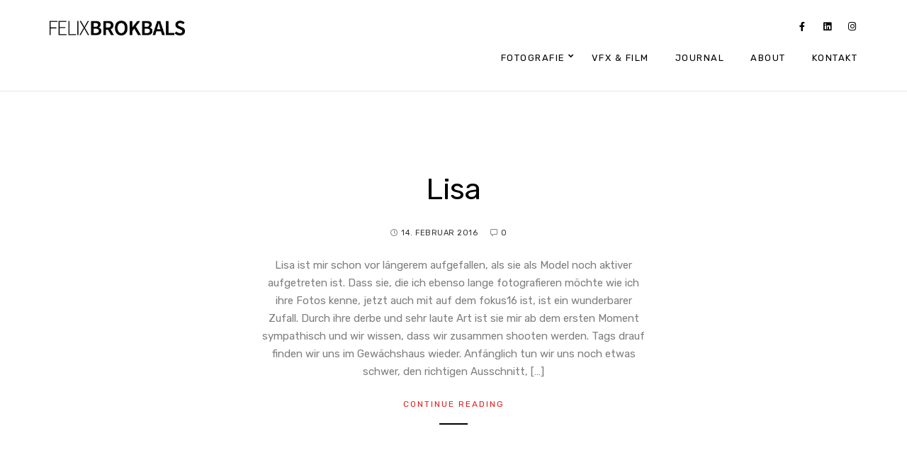

--- FILE ---
content_type: text/html; charset=UTF-8
request_url: https://www.felixbrokbals.de/tag/top/
body_size: 14240
content:
<!doctype html>
<html lang="de">
<head>
	<meta charset="UTF-8" />
	<meta name="viewport" content="width=device-width, initial-scale=1, maximum-scale=1" />
	<link rel="profile" href="https://gmpg.org/xfn/11" />
	<link rel="pingback" href="https://www.felixbrokbals.de/xmlrpc.php" />
	<title>top &#8211; Felix Brokbals / Fotograf, VFX Artist, Filmemacher</title>
<meta name='robots' content='max-image-preview:large' />
<link rel='dns-prefetch' href='//www.google.com' />
<link rel='dns-prefetch' href='//stats.wp.com' />
<link rel='dns-prefetch' href='//fonts.googleapis.com' />
<link href='https://fonts.gstatic.com' crossorigin rel='preconnect' />
<link rel="alternate" type="application/rss+xml" title="Felix Brokbals / Fotograf, VFX Artist, Filmemacher &raquo; Feed" href="https://www.felixbrokbals.de/feed/" />
<link rel="alternate" type="application/rss+xml" title="Felix Brokbals / Fotograf, VFX Artist, Filmemacher &raquo; Kommentar-Feed" href="https://www.felixbrokbals.de/comments/feed/" />
<link rel="alternate" type="application/rss+xml" title="Felix Brokbals / Fotograf, VFX Artist, Filmemacher &raquo; top Schlagwort-Feed" href="https://www.felixbrokbals.de/tag/top/feed/" />
<link rel='stylesheet' id='all-css-2da722878da96ead7833b0cb95014188' href='https://www.felixbrokbals.de/wp-content/boost-cache/static/90c0d57d6b.min.css' type='text/css' media='all' />
<style id='contact-form-7-inline-css'>
.wpcf7 .wpcf7-recaptcha iframe {margin-bottom: 0;}.wpcf7 .wpcf7-recaptcha[data-align="center"] > div {margin: 0 auto;}.wpcf7 .wpcf7-recaptcha[data-align="right"] > div {margin: 0 0 0 auto;}
/*# sourceURL=contact-form-7-inline-css */
</style>
<link rel='stylesheet' id='screen-css-9825e590a879ea4619d3b6ac84f174b8' href='https://www.felixbrokbals.de/wp-content/boost-cache/static/fef873d6b8.min.css' type='text/css' media='screen' />
<style id='blacksilver-ResponsiveCSS-inline-css'>
.mtheme-lightbox .lg-fullscreen {  display: none; }
.mtheme-lightbox #lg-zoom-out,.lg-toolbar #lg-download {  display: none; }
.mtheme-lightbox .lg-sub-html,.mtheme-lightbox .lightbox-text-wrap {  display: none; }
.mtheme-lightbox .lightbox-text-title {  display: none; }

	.entry-content,
	input,
	textarea,
	label,
	button,
	.skill-bar-percent,
	.entry-content .wp-block-button .wp-block-button__link,
	.woocommerce .woocommerce-message,
	.woocommerce a.button.alt,
	#password-protected label,
	.mtheme-button,
	#copyright,
	.worktype-categories,
	.post-password-form p,
	#password-protected p,
	.sidebar-widget,
	.client-company,
	.client-name,
	.woocommerce ul.products li.product a,
	.woocommerce-page ul.products li.product a,
	ol.commentlist li.comment .comment-author .fn a,
	ol.commentlist li.comment .comment-author,
	#gridblock-filters li a:hover,
	#gridblock-filters li a,
	.woocommerce span.onsale,
	.woocommerce button.button.alt,
	.woocommerce .button,
	.woocommerce-page span.onsale,
	#gridblock-filters .griblock-filters-subcats a,
	#commentform .logged-in-as,
	.theme-hover-arrow,
	ol.commentlist li.comment .comment-meta a,
	.post-thumbnail-navigation-inner,
	.post-thumbnail-navigation-inner a,
	.postsummarywrap .post-single-meta,
	.postsummarywrap a,
	.gridblock-parallax-wrap .slideshow-box-categories,
	.proofing-content .event-details > li,
	.entry-content .about_paypal,
	.woocommerce-checkout .place-order .terms label,
	.woocommerce-checkout .place-order .terms label a,
	.text-is-bright .woocommerce form .form-row label,
	.woocommerce-page .text-is-bright form .form-row label,
	.woocommerce form .form-row label,
	.woocommerce-page form .form-row label,
	.gridblock-blog-parallax .photocard-title,
	.gridblock-blog-parallax .quote_author,
	.gridblock-blog-parallax .photocard-contents,
	.gridblock-blog-parallax .button-blog-continue,
	.entry-content .gridblock-blog-parallax h3.photocard-subtitle,
	.gridblock-blog-parallax .button-blog-continue a,
	.gridblock-blog-parallax .photocard-contents,
	.entry-title-subheading,
	.entry-title-subheading p,
	.text-is-dark .entry-title-subheading p,
	.section-description,
	.section-description p,
	.text-is-dark .section-description p,
	.entry-content .smaller-content,
	.entry-content,
	.woocommerce #tab-description p,
	.woocommerce .entry-summary div[itemprop="description"],
	.blog-details-section .the-month,
	.post-meta-time-archive,
	.gridblock-parallax-wrap .work-description,
	.gridblock-five .work-description,
	.gridblock-four .work-description,
	.gridblock-three .work-description,
	.gridblock-two .work-description,
	.gridblock-one .work-description,
	.slideshow-box-info .work-description,
	.events-summary-wrap,
	.post-thumbnail-desc,
	.gallery .gallery-caption,
	table th,
	.entry-content q:before,
	.entry-content q:after,
	.entry-content dt,
	.readmore_link a,
	.readmore_link a:hover,
	.entry-content a.read-more-link:hover,
	.slideshow-box-description,
	.slideshow-box-content,
	.slideshow-box-readmore,
	.slideshow-box-price,
	.slideshow-box-content .slideshow-box-categories a:hover,
	.entry-content .ui-tabs .ui-tabs-nav .ui-state-active a,
	.entry-content .ui-tabs .ui-tabs-nav .ui-state-active a:hover,
	.entry-content .text-is-bright .ui-tabs .ui-tabs-nav li a,
	.entry-content .ui-tabs .ui-tabs-nav li a:hover,
	.entry-content .ui-tabs .ui-tabs-nav li.ui-tabs-selected a,
	.entry-content .ui-tabs .ui-tabs-nav li.ui-state-disabled a,
	.entry-content .ui-tabs .ui-tabs-nav li.ui-state-processing a,
	.person-details a,
	.person-socials a,
	.text-is-dark .callout h2.callout-title,
	.pricing-table .pricing-row,
	.password-protected-icon,
	.post-single-tags,
	.post-single-tags a,
	.page-link,
	.blog-grid-element .summary-date,
	.summary-comment a,
	.summary-date,
	.post-single-meta a:hover,
	.woocommerce .entry-summary .amount,
	.navigation a:hover,
	.nav-previous a,
	.nav-next a,
	.nav-lightbox a,
	.quote_say,
	.quote_author,
	.entry-content .blogpost_readmore a:hover,
	.entry-content .portfolio-details-section-inner .project-info ul li,
	.entry-content .portfolio-details-section-inner .portfolio-details-wrap .post-like-count,
	.client-company a:hover,
	.client-say,
	.wpcf7-form p,
	.wpcf7-form input,
	.wpcf7-form textarea,
	.mtheme-404-wrap #searchform input,
	.woocommerce-product-rating .woocommerce-review-link,
	.woocommerce-MyAccount-content .woocommerce-Button.button,
	.woocommerce-orders-table .woocommerce-button.button,
	.woocommerce .track_order .button,
	.woocommerce a.button.wc-backward,
	.woocommerce a.add_to_cart_button,
	.woocommerce a.add_to_cart_button.added,
	.woocommerce div.product span.price,
	.woocommerce div.product p.price,
	.woocommerce #content div.product span.price,
	.woocommerce #content div.product p.price,
	.woocommerce-page div.product span.price,
	.woocommerce-page div.product p.price,
	.woocommerce-page #content div.product span.price,
	.woocommerce-page #content div.product p.price,
	.woocommerce ul.products li.product .price,
	.woocommerce-page ul.products li.product .price,
	.woocommerce ul.products li.product .price .from,
	.woocommerce-page ul.products li.product .price .from,
	.woocommerce ul.products li.product .price del,
	.woocommerce-page ul.products li.product .price del,
	.mtheme-woo-order-selected,
	.woocommerce .woocommerce-breadcrumb,
	.woocommerce .woocommerce-breadcrumb a,
	.woocommerce .woocommerce-breadcrumb a:hover,
	.woocommerce-result-count,
	.woocommerce table.shop_table th,
	.woocommerce-page table.shop_table th,
	.woocommerce .product_meta,
	.woocommerce div.product .woocommerce-tabs ul.tabs li a,
	.woocommerce .product_meta a,
	.woocommerce div.product .woocommerce-tabs ul.tabs li a,
	.woocommerce div.product .woocommerce-tabs ul.tabs li a:hover,
	.woocommerce div.product .woocommerce-tabs ul.tabs li,
	.woocommerce #content div.product .woocommerce-tabs ul.tabs li,
	.woocommerce-page div.product .woocommerce-tabs ul.tabs li,
	.woocommerce-page #content div.product .woocommerce-tabs ul.tabs li,
	.woocommerce div.product .woocommerce-tabs ul.tabs li.active,
	.woocommerce #content div.product .woocommerce-tabs ul.tabs li.active,
	.woocommerce-page div.product .woocommerce-tabs ul.tabs li.active,
	.woocommerce-page #content div.product .woocommerce-tabs ul.tabs li.active,
	.woocommerce .shop_table thead th,
	.woocommerce .shop_table th.product-name,
	.woocommerce .shop_table th.product-price,
	.woocommerce .shop_table th.product-quantity,
	.woocommerce .shop_table th.product-total,
	.woocommerce .shop_table th.product-subtotal,
	.woocommerce .shop_table .product-name,
	.woocommerce .shop_table .product-price,
	.woocommerce .shop_table .product-quantity,
	.woocommerce .shop_table .product-total,
	.woocommerce .shop_table .product-subtotal,
	.woocommerce table th,
	.woocommerce table td,
	.woocommerce form .form-row label,
	.woocommerce-page form .form-row label,
	.woocommerce #content div.product p.price del,
	.woocommerce #content div.product span.price del,
	.woocommerce div.product p.price del,
	.woocommerce div.product span.price del,
	.woocommerce-page #content div.product p.price del,
	.woocommerce-page #content div.product span.price del,
	.woocommerce-page div.product p.price del,
	.woocommerce-page div.product span.price del,
	.woocommerce table.shop_table tfoot td,
	.woocommerce table.shop_table tfoot th,
	.woocommerce-page table.shop_table tfoot td,
	.woocommerce-page table.shop_table tfoot th,
	.woocommerce #reviews #comments ol.commentlist li .meta,
	.woocommerce-checkout #payment ul.payment_methods li,
	.cart-elements .cart-title,
	.cart-content-checkout,
	.cart-view-link a,
	.cart-checkout-link a,
	.woocommerce-checkout .order_details,
	.client-position,
	.imagebox-content-above .imagebox-desc,
	.imagebox-content-below .imagebox-desc
	 { font-family : "Rubik"; }

	h1,
	h2,
	h3,
	h4,
	h5,
	h6,
	.entry-content h1,
	.entry-content h2,
	.entry-content h3,
	.entry-content h4,
	.entry-content h5,
	.entry-content h6,
	.entry-title-wrap h1,
	.time-count-data,
	.pricing-wrap,
	.entry-content .work-details h4,
	h2.section-title,
	.entry-content .section-heading h5,
	h1.entry-title,
	.woocommerce-page h1.entry-title,
	.woocommerce .related h2,
	.woocommerce ul.products li.product .woocommerce-loop-product__title,
	.entry-content h3.progressbar-title,
	.work-details h4 a,
	.work-details h4,
	.entry-content .slideshow-box-info h3.photocard-subtitle,
	.entry-content .gridblock-blog-parallax h3.photocard-subtitle,
	.proofing-client-title,
	.mtheme-404-wrap h4,
	.entry-content h3.reservation-subheading,
	.client-company,
	.client-name,
	.person .person-details h3,
	.timeline-list-event > h3,
	.portfolio-section-heading h2,
	.service-content h4,
	.service-content h4 a,
	.work-details h4,
	.woocommerce-page h1,
	.woocommerce-page h2,
	.woocommerce-page h3,
	.woocommerce-page h4,
	.woocommerce-page h5,
	.woocommerce-page h6,
	.fullscreen-fotorama .fotorama__caption__wrap h2,
	.woocommerce ul.products li.product h3,
	.woocommerce-page ul.products li.product h3,
	.sidebar-widget h3,
	.callout h5,
	.entry-content .callout h5,
	.section-heading h5,
	.entry-content .section-heading h5,
	.multi-headlines-wrap h5,
	.entry-content .multi-headlines-wrap h5,
	.entry-content .multi-headlines-wrap
	 { font-family : "Rubik"; }

	body,
	.section-description,
	.entry-title-subheading,
	.worktype-categories,
	.boxtitle-worktype,
	.sidebar-widget,
	.slideshow-box-categories,
	#password-protected p,
	.button-blog-continue,
	.readmore-service,
	.post-password-form p,
	.fullscreen-carousel .swiper-desc,
	.fullscreen-swiperslides .swiper-desc,
	.event-heading,
	.entry-content .pullquote-right,
	.entry-content .pullquote-left,
	.entry-content .pullquote-center,
	.entry-title-wrap h1,
	h2.project-heading,
	.footer-end-block h2.section-title,
	.skill-bar-percent,
	.gridblock-parallax-wrap h4.slideshow-box-title,
	.positionaware-button,
	.responsive-titles h3,
	.photowall-title,
	.proofing-client-title,
	.comment-reply-title,
	.hero-text-wrap .hero-title,
	.slideshow_title,
	h1.slideshow_title,
	.static_slideshow_title,
	.slideshow_caption,
	.static_slideshow_caption,
	.coverphoto-text-container .slideshow_title,
	.coverphoto-text-container .static_slideshow_title,
	.gridblock-grid-element .boxtitle-hover a,
	.mtheme-lightbox .lg-sub-html,
	.shortcode-box-title,
	ul.vertical_images .vertical-images-title,
	.dimmer-text,
	.mtheme-404-wrap .mtheme-404-error-message1,
	.imagebox-title,
	.site-maintenance-text,
	h1.entry-title,
	.entry-content h3.progressbar-title,
	.entry-content h1,
	.entry-content h2,
	.entry-content h3,
	.entry-content h4,
	.entry-content h5,
	.entry-content h6,
	h2.section-title,
	#gridblock-filters,
	.quote_say,
	.quote_author,
	.blog-timeline-month,
	.jp-title,
	.gridblock-parallax-wrap .slideshow-box-categories,
	.time-count-data,
	.client-say,
	.pricing-table,
	.boxtitle-hover,
	.project-info ul li,
	.slideshow-owl-title,
	.hero-text-wrap,
	#header-searchform #hs,
	.vertical-menu,
	.wpcf7-form p,
	.toggle-menu-list li a,
	.blog-details-section-inner,
	.minimal-menu,
	.simple-menu,
	.page-link,
	.pricing-wrap,
	.pricing-table .pricing-row,
	.search-instructions,
	.phototag-archive-list,
	.album-item-count,
	.pagination,
	.slideshow-box-title,
	.mtheme-events-heading,
	.site-maintenance-text,
	.no-comments,
	.swiper-title-bright,
	.shortcode-swiper-container .swiper-title,
	.fullscreen-carousel .swiper-title,
	.fullscreen-swiperslides .swiper-title,
	.twentytwenty-before-label:before,
	.twentytwenty-after-label:before,
	.horizontal-bottom-bar,
	.donutcounter-value,
	.work-details h4 a,
	.entry-content .pullquote-right,
	.entry-content .pullquote-left,
	.entry-content .pullquote-center,
	.woocommerce .related h2,
	.woocommerce .upsells h2,
	.woocommerce .cross-sells h2,
	#footer .sidebar-widget .widget > h3,
	.woocommerce ul.products li.product .woocommerce-loop-category__title,
	.woocommerce ul.products li.product .woocommerce-loop-product__title,
	.woocommerce-page h1.entry-title,
	.homemenu .sf-menu .mega-item .children-depth-0 h6,
	.person h4.staff-position,
	.blog-grid-element-content .work-details h4 a,
	.proofing-restricted,
	.woocommerce div.product .woocommerce-tabs ul.tabs li a,
	.woocommerce .woocommerce-breadcrumb,
	.entry-content .work-details h4,
	.mtheme-lightbox .lg-sub-html h4,
	.vertical-menu ul.mtree a,
	.simple-menu ul.mtree a,
	.header-is-simple .responsive-mobile-menu ul.mtree a,
	.entry-content h3.food-item-title,
	.food-list .food-purchase-item a,
	.food-purchase-item,
	.footer-fullscreen-wrap,
	h3.food-item-title,
	.dashboard-inner h3,
	.comment-reply-title small a,
	.entry-content .pricing-service p,
	.responsive-mobile-menu,
	.cart-elements,
	.cart-content-checkout,
	.woocommerce .button,
	.mtheme-woo-order-selected,
	.woocommerce-result-count,
	.mtheme-404-wrap h4,
	.summary-info,
	.postsummarywrap,
	.postsummarywrap a,
	.fotorama__caption__wrap,
	.post-single-tags,
	.post-single-tags a,
	.entry-content .notice-text,
	#gridblock-filters li a,
	.comment-meta,
	.mtheme-lightbox .lg-sub-html,
	.entry-content h3.reservation-subheading,
	.client-company,
	.client-name,
	.person .person-details h3,
	.timeline-list-event > h3,
	.portfolio-section-heading h2,
	.service-content h4,
	.service-content h4 a,
	.work-details h4,
	.woocommerce-page h1,
	.woocommerce-page h2,
	.woocommerce-page h3,
	.woocommerce-page h4,
	.woocommerce-page h5,
	.woocommerce-page h6,
	.fullscreen-fotorama .fotorama__caption__wrap h2,
	.woocommerce ul.products li.product h3,
	.woocommerce-page ul.products li.product h3,
	#copyright,
	.sidebar-widget h3,
	.callout h5,
	.entry-content .callout h5,
	.section-heading h5,
	.entry-content .section-heading h5,
	.multi-headlines-wrap h5,
	.entry-content .multi-headlines-wrap h5,
	.entry-content .multi-headlines-wrap,
	input,
	textarea,
	label,
	button,
	.entry-content .wp-block-button .wp-block-button__link,
	.hero-text-wrap .hero-subtitle,
	.entry-content .photocard-wrap-common .heading-block h3.photocard-subtitle,
	.callout h5,
	.entry-content .callout h5,
	.section-heading h5,
	.entry-content .section-heading h5,
	h2.entry-sub-title,
	.entry-content .photocard-subtitle,
	.entry-content h2.entry-sub-title,
	#password-protected input,
	.post-password-form input,
	#password-protected label,
	.woocommerce #respond input#submit.alt,
	.woocommerce a.button.alt,
	.woocommerce button.button.alt,
	.woocommerce input.button.alt,
	.mtheme-button,
	.cart-buttons,
	.entry-content h3.ui-accordion-header,
	.button-blog-continue a,
	.readmore-service a,
	.project-details-link h4 a,
	.homemenu .sf-menu .megamenu-textbox,
	.homemenu .sf-menu a,
	.homemenu .sf-menu .mega-item .children-depth-0 h6,
	.homemenu,
	.homemenu .sf-menu ul li a,
	.minimal-menu ul.mtree > li > a,
	.vertical-menu ul.mtree > li > a,
	.simple-menu ul.mtree > li > a,
	.responsive-mobile-menu ul.mtree > li > a,
	.food-notice,
	.entry-content .photocard-wrap-common .heading-block h3.photocard-subtitle,
	.hero-text-wrap .hero-subtitle,
	.entry-content .section-heading h5
	 { font-family : "Rubik"; }
/*# sourceURL=blacksilver-ResponsiveCSS-inline-css */
</style>
<style id='wp-img-auto-sizes-contain-inline-css'>
img:is([sizes=auto i],[sizes^="auto," i]){contain-intrinsic-size:3000px 1500px}
/*# sourceURL=wp-img-auto-sizes-contain-inline-css */
</style>
<style id='wp-emoji-styles-inline-css'>

	img.wp-smiley, img.emoji {
		display: inline !important;
		border: none !important;
		box-shadow: none !important;
		height: 1em !important;
		width: 1em !important;
		margin: 0 0.07em !important;
		vertical-align: -0.1em !important;
		background: none !important;
		padding: 0 !important;
	}
/*# sourceURL=wp-emoji-styles-inline-css */
</style>
<style id='classic-theme-styles-inline-css'>
/*! This file is auto-generated */
.wp-block-button__link{color:#fff;background-color:#32373c;border-radius:9999px;box-shadow:none;text-decoration:none;padding:calc(.667em + 2px) calc(1.333em + 2px);font-size:1.125em}.wp-block-file__button{background:#32373c;color:#fff;text-decoration:none}
/*# sourceURL=/wp-includes/css/classic-themes.min.css */
</style>
<style id='jetpack-sharing-buttons-style-inline-css'>
.jetpack-sharing-buttons__services-list{display:flex;flex-direction:row;flex-wrap:wrap;gap:0;list-style-type:none;margin:5px;padding:0}.jetpack-sharing-buttons__services-list.has-small-icon-size{font-size:12px}.jetpack-sharing-buttons__services-list.has-normal-icon-size{font-size:16px}.jetpack-sharing-buttons__services-list.has-large-icon-size{font-size:24px}.jetpack-sharing-buttons__services-list.has-huge-icon-size{font-size:36px}@media print{.jetpack-sharing-buttons__services-list{display:none!important}}.editor-styles-wrapper .wp-block-jetpack-sharing-buttons{gap:0;padding-inline-start:0}ul.jetpack-sharing-buttons__services-list.has-background{padding:1.25em 2.375em}
/*# sourceURL=https://www.felixbrokbals.de/wp-content/plugins/jetpack/_inc/blocks/sharing-buttons/view.css */
</style>
<style id='global-styles-inline-css'>
:root{--wp--preset--aspect-ratio--square: 1;--wp--preset--aspect-ratio--4-3: 4/3;--wp--preset--aspect-ratio--3-4: 3/4;--wp--preset--aspect-ratio--3-2: 3/2;--wp--preset--aspect-ratio--2-3: 2/3;--wp--preset--aspect-ratio--16-9: 16/9;--wp--preset--aspect-ratio--9-16: 9/16;--wp--preset--color--black: #000000;--wp--preset--color--cyan-bluish-gray: #abb8c3;--wp--preset--color--white: #ffffff;--wp--preset--color--pale-pink: #f78da7;--wp--preset--color--vivid-red: #cf2e2e;--wp--preset--color--luminous-vivid-orange: #ff6900;--wp--preset--color--luminous-vivid-amber: #fcb900;--wp--preset--color--light-green-cyan: #7bdcb5;--wp--preset--color--vivid-green-cyan: #00d084;--wp--preset--color--pale-cyan-blue: #8ed1fc;--wp--preset--color--vivid-cyan-blue: #0693e3;--wp--preset--color--vivid-purple: #9b51e0;--wp--preset--color--gray: #676767;--wp--preset--color--light-gray: #eeeeee;--wp--preset--color--dark-gray: #333333;--wp--preset--gradient--vivid-cyan-blue-to-vivid-purple: linear-gradient(135deg,rgb(6,147,227) 0%,rgb(155,81,224) 100%);--wp--preset--gradient--light-green-cyan-to-vivid-green-cyan: linear-gradient(135deg,rgb(122,220,180) 0%,rgb(0,208,130) 100%);--wp--preset--gradient--luminous-vivid-amber-to-luminous-vivid-orange: linear-gradient(135deg,rgb(252,185,0) 0%,rgb(255,105,0) 100%);--wp--preset--gradient--luminous-vivid-orange-to-vivid-red: linear-gradient(135deg,rgb(255,105,0) 0%,rgb(207,46,46) 100%);--wp--preset--gradient--very-light-gray-to-cyan-bluish-gray: linear-gradient(135deg,rgb(238,238,238) 0%,rgb(169,184,195) 100%);--wp--preset--gradient--cool-to-warm-spectrum: linear-gradient(135deg,rgb(74,234,220) 0%,rgb(151,120,209) 20%,rgb(207,42,186) 40%,rgb(238,44,130) 60%,rgb(251,105,98) 80%,rgb(254,248,76) 100%);--wp--preset--gradient--blush-light-purple: linear-gradient(135deg,rgb(255,206,236) 0%,rgb(152,150,240) 100%);--wp--preset--gradient--blush-bordeaux: linear-gradient(135deg,rgb(254,205,165) 0%,rgb(254,45,45) 50%,rgb(107,0,62) 100%);--wp--preset--gradient--luminous-dusk: linear-gradient(135deg,rgb(255,203,112) 0%,rgb(199,81,192) 50%,rgb(65,88,208) 100%);--wp--preset--gradient--pale-ocean: linear-gradient(135deg,rgb(255,245,203) 0%,rgb(182,227,212) 50%,rgb(51,167,181) 100%);--wp--preset--gradient--electric-grass: linear-gradient(135deg,rgb(202,248,128) 0%,rgb(113,206,126) 100%);--wp--preset--gradient--midnight: linear-gradient(135deg,rgb(2,3,129) 0%,rgb(40,116,252) 100%);--wp--preset--font-size--small: 13px;--wp--preset--font-size--medium: 20px;--wp--preset--font-size--large: 36px;--wp--preset--font-size--x-large: 42px;--wp--preset--spacing--20: 0.44rem;--wp--preset--spacing--30: 0.67rem;--wp--preset--spacing--40: 1rem;--wp--preset--spacing--50: 1.5rem;--wp--preset--spacing--60: 2.25rem;--wp--preset--spacing--70: 3.38rem;--wp--preset--spacing--80: 5.06rem;--wp--preset--shadow--natural: 6px 6px 9px rgba(0, 0, 0, 0.2);--wp--preset--shadow--deep: 12px 12px 50px rgba(0, 0, 0, 0.4);--wp--preset--shadow--sharp: 6px 6px 0px rgba(0, 0, 0, 0.2);--wp--preset--shadow--outlined: 6px 6px 0px -3px rgb(255, 255, 255), 6px 6px rgb(0, 0, 0);--wp--preset--shadow--crisp: 6px 6px 0px rgb(0, 0, 0);}:where(.is-layout-flex){gap: 0.5em;}:where(.is-layout-grid){gap: 0.5em;}body .is-layout-flex{display: flex;}.is-layout-flex{flex-wrap: wrap;align-items: center;}.is-layout-flex > :is(*, div){margin: 0;}body .is-layout-grid{display: grid;}.is-layout-grid > :is(*, div){margin: 0;}:where(.wp-block-columns.is-layout-flex){gap: 2em;}:where(.wp-block-columns.is-layout-grid){gap: 2em;}:where(.wp-block-post-template.is-layout-flex){gap: 1.25em;}:where(.wp-block-post-template.is-layout-grid){gap: 1.25em;}.has-black-color{color: var(--wp--preset--color--black) !important;}.has-cyan-bluish-gray-color{color: var(--wp--preset--color--cyan-bluish-gray) !important;}.has-white-color{color: var(--wp--preset--color--white) !important;}.has-pale-pink-color{color: var(--wp--preset--color--pale-pink) !important;}.has-vivid-red-color{color: var(--wp--preset--color--vivid-red) !important;}.has-luminous-vivid-orange-color{color: var(--wp--preset--color--luminous-vivid-orange) !important;}.has-luminous-vivid-amber-color{color: var(--wp--preset--color--luminous-vivid-amber) !important;}.has-light-green-cyan-color{color: var(--wp--preset--color--light-green-cyan) !important;}.has-vivid-green-cyan-color{color: var(--wp--preset--color--vivid-green-cyan) !important;}.has-pale-cyan-blue-color{color: var(--wp--preset--color--pale-cyan-blue) !important;}.has-vivid-cyan-blue-color{color: var(--wp--preset--color--vivid-cyan-blue) !important;}.has-vivid-purple-color{color: var(--wp--preset--color--vivid-purple) !important;}.has-black-background-color{background-color: var(--wp--preset--color--black) !important;}.has-cyan-bluish-gray-background-color{background-color: var(--wp--preset--color--cyan-bluish-gray) !important;}.has-white-background-color{background-color: var(--wp--preset--color--white) !important;}.has-pale-pink-background-color{background-color: var(--wp--preset--color--pale-pink) !important;}.has-vivid-red-background-color{background-color: var(--wp--preset--color--vivid-red) !important;}.has-luminous-vivid-orange-background-color{background-color: var(--wp--preset--color--luminous-vivid-orange) !important;}.has-luminous-vivid-amber-background-color{background-color: var(--wp--preset--color--luminous-vivid-amber) !important;}.has-light-green-cyan-background-color{background-color: var(--wp--preset--color--light-green-cyan) !important;}.has-vivid-green-cyan-background-color{background-color: var(--wp--preset--color--vivid-green-cyan) !important;}.has-pale-cyan-blue-background-color{background-color: var(--wp--preset--color--pale-cyan-blue) !important;}.has-vivid-cyan-blue-background-color{background-color: var(--wp--preset--color--vivid-cyan-blue) !important;}.has-vivid-purple-background-color{background-color: var(--wp--preset--color--vivid-purple) !important;}.has-black-border-color{border-color: var(--wp--preset--color--black) !important;}.has-cyan-bluish-gray-border-color{border-color: var(--wp--preset--color--cyan-bluish-gray) !important;}.has-white-border-color{border-color: var(--wp--preset--color--white) !important;}.has-pale-pink-border-color{border-color: var(--wp--preset--color--pale-pink) !important;}.has-vivid-red-border-color{border-color: var(--wp--preset--color--vivid-red) !important;}.has-luminous-vivid-orange-border-color{border-color: var(--wp--preset--color--luminous-vivid-orange) !important;}.has-luminous-vivid-amber-border-color{border-color: var(--wp--preset--color--luminous-vivid-amber) !important;}.has-light-green-cyan-border-color{border-color: var(--wp--preset--color--light-green-cyan) !important;}.has-vivid-green-cyan-border-color{border-color: var(--wp--preset--color--vivid-green-cyan) !important;}.has-pale-cyan-blue-border-color{border-color: var(--wp--preset--color--pale-cyan-blue) !important;}.has-vivid-cyan-blue-border-color{border-color: var(--wp--preset--color--vivid-cyan-blue) !important;}.has-vivid-purple-border-color{border-color: var(--wp--preset--color--vivid-purple) !important;}.has-vivid-cyan-blue-to-vivid-purple-gradient-background{background: var(--wp--preset--gradient--vivid-cyan-blue-to-vivid-purple) !important;}.has-light-green-cyan-to-vivid-green-cyan-gradient-background{background: var(--wp--preset--gradient--light-green-cyan-to-vivid-green-cyan) !important;}.has-luminous-vivid-amber-to-luminous-vivid-orange-gradient-background{background: var(--wp--preset--gradient--luminous-vivid-amber-to-luminous-vivid-orange) !important;}.has-luminous-vivid-orange-to-vivid-red-gradient-background{background: var(--wp--preset--gradient--luminous-vivid-orange-to-vivid-red) !important;}.has-very-light-gray-to-cyan-bluish-gray-gradient-background{background: var(--wp--preset--gradient--very-light-gray-to-cyan-bluish-gray) !important;}.has-cool-to-warm-spectrum-gradient-background{background: var(--wp--preset--gradient--cool-to-warm-spectrum) !important;}.has-blush-light-purple-gradient-background{background: var(--wp--preset--gradient--blush-light-purple) !important;}.has-blush-bordeaux-gradient-background{background: var(--wp--preset--gradient--blush-bordeaux) !important;}.has-luminous-dusk-gradient-background{background: var(--wp--preset--gradient--luminous-dusk) !important;}.has-pale-ocean-gradient-background{background: var(--wp--preset--gradient--pale-ocean) !important;}.has-electric-grass-gradient-background{background: var(--wp--preset--gradient--electric-grass) !important;}.has-midnight-gradient-background{background: var(--wp--preset--gradient--midnight) !important;}.has-small-font-size{font-size: var(--wp--preset--font-size--small) !important;}.has-medium-font-size{font-size: var(--wp--preset--font-size--medium) !important;}.has-large-font-size{font-size: var(--wp--preset--font-size--large) !important;}.has-x-large-font-size{font-size: var(--wp--preset--font-size--x-large) !important;}
:where(.wp-block-post-template.is-layout-flex){gap: 1.25em;}:where(.wp-block-post-template.is-layout-grid){gap: 1.25em;}
:where(.wp-block-term-template.is-layout-flex){gap: 1.25em;}:where(.wp-block-term-template.is-layout-grid){gap: 1.25em;}
:where(.wp-block-columns.is-layout-flex){gap: 2em;}:where(.wp-block-columns.is-layout-grid){gap: 2em;}
:root :where(.wp-block-pullquote){font-size: 1.5em;line-height: 1.6;}
/*# sourceURL=global-styles-inline-css */
</style>
<link rel='stylesheet' id='blacksilver-fonts-css' href='//fonts.googleapis.com/css?family=Rubik%7CRubik%7CRubik%7CAveria+Sans+Libre%3A300%2C300i%2C400%2C400i%2C700%2C700i%26display%3Dswap%7COpen+Sans%3A300%2C300i%2C400%2C400i%2C600%2C600i%2C700%2C700i%2C800%2C800i%26display%3Dswap&#038;ver=1.0.0' media='all' />
<link rel='stylesheet' id='dashicons-css' href='https://www.felixbrokbals.de/wp-includes/css/dashicons.min.css?ver=58440b293fccb8ee0a3c08a60e89713d' media='all' />











<link rel="https://api.w.org/" href="https://www.felixbrokbals.de/wp-json/" /><link rel="alternate" title="JSON" type="application/json" href="https://www.felixbrokbals.de/wp-json/wp/v2/tags/206" /><style id="essential-blocks-global-styles">
            :root {
                --eb-global-primary-color: #101828;
--eb-global-secondary-color: #475467;
--eb-global-tertiary-color: #98A2B3;
--eb-global-text-color: #475467;
--eb-global-heading-color: #1D2939;
--eb-global-link-color: #444CE7;
--eb-global-background-color: #F9FAFB;
--eb-global-button-text-color: #FFFFFF;
--eb-global-button-background-color: #101828;
--eb-gradient-primary-color: linear-gradient(90deg, hsla(259, 84%, 78%, 1) 0%, hsla(206, 67%, 75%, 1) 100%);
--eb-gradient-secondary-color: linear-gradient(90deg, hsla(18, 76%, 85%, 1) 0%, hsla(203, 69%, 84%, 1) 100%);
--eb-gradient-tertiary-color: linear-gradient(90deg, hsla(248, 21%, 15%, 1) 0%, hsla(250, 14%, 61%, 1) 100%);
--eb-gradient-background-color: linear-gradient(90deg, rgb(250, 250, 250) 0%, rgb(233, 233, 233) 49%, rgb(244, 243, 243) 100%);

                --eb-tablet-breakpoint: 1024px;
--eb-mobile-breakpoint: 767px;

            }
            
            
        </style>	<style>img#wpstats{display:none}</style>
		<meta name="generator" content="Elementor 3.34.1; features: additional_custom_breakpoints; settings: css_print_method-external, google_font-enabled, font_display-swap">
			<style>
				.e-con.e-parent:nth-of-type(n+4):not(.e-lazyloaded):not(.e-no-lazyload),
				.e-con.e-parent:nth-of-type(n+4):not(.e-lazyloaded):not(.e-no-lazyload) * {
					background-image: none !important;
				}
				@media screen and (max-height: 1024px) {
					.e-con.e-parent:nth-of-type(n+3):not(.e-lazyloaded):not(.e-no-lazyload),
					.e-con.e-parent:nth-of-type(n+3):not(.e-lazyloaded):not(.e-no-lazyload) * {
						background-image: none !important;
					}
				}
				@media screen and (max-height: 640px) {
					.e-con.e-parent:nth-of-type(n+2):not(.e-lazyloaded):not(.e-no-lazyload),
					.e-con.e-parent:nth-of-type(n+2):not(.e-lazyloaded):not(.e-no-lazyload) * {
						background-image: none !important;
					}
				}
			</style>
			<link rel="icon" href="https://www.felixbrokbals.de/wp-content/uploads/2021/01/cropped-favicon_felixbrokbals-32x32.png" sizes="32x32" />
<link rel="icon" href="https://www.felixbrokbals.de/wp-content/uploads/2021/01/cropped-favicon_felixbrokbals-192x192.png" sizes="192x192" />
<link rel="apple-touch-icon" href="https://www.felixbrokbals.de/wp-content/uploads/2021/01/cropped-favicon_felixbrokbals-180x180.png" />
<meta name="msapplication-TileImage" content="https://www.felixbrokbals.de/wp-content/uploads/2021/01/cropped-favicon_felixbrokbals-270x270.png" />
<style id="kirki-inline-styles">.dimmer-text{font-family:inherit;font-size:28px;letter-spacing:0px;line-height:1.314;color:#ffffff;}#dimmer{background:rgba(0, 0, 0, 0.8);background-color:rgba(0, 0, 0, 0.8);background-repeat:no-repeat;background-position:center center;background-attachment:fixed;-webkit-background-size:cover;-moz-background-size:cover;-ms-background-size:cover;-o-background-size:cover;background-size:cover;}.insta-grid-wrap{width:55%;}.menu-is-horizontal .logo img{height:21px;}body.menu-is-horizontal .logo img{padding-top:29px;padding-left:70px;}.compact-layout.compact-minimal-left:not(.mobile-mode-active).menu-is-horizontal .logo img{margin-left:70px;}.stickymenu-active.menu-is-horizontal .logo{padding-top:24px;}.stickymenu-active.menu-is-horizontal .logo img{height:50px;}body.minimal-logo .header-site-title-section, body.splitmenu-logo .header-site-title-section, body.left-logo .header-site-title-section{padding-top:50px;padding-left:70px;}body .mobile-site-title-section{top:12px;}body.admin-bar .mobile-site-title-section{top:12px;}.logo-mobile .logoimage{height:22px;top:21px;}#copyright .footer-logo-image{width:123px;padding-top:0px;padding-bottom:0px;}.preloader-style-default.loading-spinner,.preloader-cover-screen{background:#505050;background-color:#505050;background-repeat:no-repeat;background-position:center center;background-attachment:fixed;-webkit-background-size:cover;-moz-background-size:cover;-ms-background-size:cover;-o-background-size:cover;background-size:cover;}.error404{background-image:url("https://www.felixbrokbals.de/wp-content/uploads/2022/02/39261-6.jpg");background-color:#eaeaea;background-repeat:no-repeat;background-position:center center;background-attachment:fixed;-webkit-background-size:cover;-moz-background-size:cover;-ms-background-size:cover;-o-background-size:cover;background-size:cover;}.mtheme-404-wrap .mtheme-404-error-message1,.entry-content .mtheme-404-wrap h4,.mtheme-404-wrap #searchbutton i{color:#000000;}.mtheme-404-wrap #searchform input{border-color:#000000;color:#000000;}.mtheme-404-wrap .mtheme-404-icon i{color:#000000;}.footer-outer-wrap #copyright{padding-top:0px;padding-bottom:38px;}#copyright,.footer-outer-wrap{background:#ffffff;}#copyright .horizontal-footer-copyright a,.footer-container-column .sidebar-widget .social-header-wrap ul li.contact-text i,.footer-container-column .sidebar-widget .social-header-wrap ul li.social-icon i,.sidebar-widget .footer-widget-block a,.footer-container-wrap a,#copyright a,.footer-widget-block a,.footer-container-column .sidebar-widget .product-title,.footer-container-column .sidebar-widget .woocommerce ul.product_list_widget li a,.footer-container-column #events_list .recentpost_info .recentpost_title,.footer-container-column #recentposts_list .recentpost_info .recentpost_title,.footer-container-column #popularposts_list .popularpost_info .popularpost_title{color:#000000;}</style></head>
<body data-rsssl=1 class="archive tag tag-top tag-206 wp-custom-logo wp-embed-responsive wp-theme-blacksilver woo-cart-off main-menu-active lightbox-title-disabled lightbox-title-only-disabled general-theme-mod-default gutenberg-lightbox-disabled fullscreen-mode-off menu-social-active footer-widgets-inactive rightclick-block single-author theme-is-light default-layout left-logo menu-is-horizontal page-is-not-fullscreen header-is-default fullscreen-ui-switchable page-has-no-title-sitewide header-type-auto theme-fullwidth body-dashboard-push footer-is-off elementor-default elementor-kit-9061">
<div class="preloader-cover-screen"><div class="preloader-cover-logo"></div></div><div class="preloader-style-spinner loading-spinner-primary loading-spinner-detect loading-spinner"><div class="loading-right-side"><div class="loading-bar"></div></div><div class="loading-left-side"><div class="loading-bar"></div></div></div>	<nav id="mobile-toggle-menu" class="mobile-toggle-menu mobile-toggle-menu-close">
		<span class="mobile-toggle-menu-trigger"><span>Menu</span></span>
	</nav>
	<div class="responsive-menu-wrap">
	<div class="mobile-alt-toggle">
			</div>
	<div class="mobile-menu-toggle">
		<div class="logo-mobile">
			<a href="https://www.felixbrokbals.de/"><img class="custom-responsive-logo logoimage" src="https://www.felixbrokbals.de/wp-content/uploads/2021/01/logo_felixbrokbals_weiss.png" alt="logo" /></a>		</div>
		<div class="responsive-menu-overlay"></div>
	</div>
</div>
		<div class="responsive-mobile-menu">
			<div class="dashboard-columns">
				<div class="mobile-menu-social">
					<div class="mobile-socials-wrap clearfix">
					<aside id="msocial-widget-2" class="widget MSocial_Widget"><div class="social-header-wrap"><ul>				<li class="social-icon">
				<a aria-label="Facebook" href="https://www.facebook.com/felixbrokbalsphoto"  target="_blank">
					<i class="fab fa-facebook-f"></i>
				</a>
				</li>
								<li class="social-icon">
				<a aria-label="LinkedIn" href="https://www.linkedin.com/in/felix-brokbals-28075b196/"  target="_blank">
					<i class="fab fa-linkedin"></i>
				</a>
				</li>
								<li class="social-icon">
				<a aria-label="Instagram" href="https://www.instagram.com/felixbrokbals/"  target="_blank">
					<i class="fab fa-instagram"></i>
				</a>
				</li>
				</ul></div></aside>					</div>
				</div>
			<form method="get" id="mobile-searchform" action="https://www.felixbrokbals.de/">
		<input placeholder="" type="text" value="" name="s" id="ms" class="right" />
	<button id="mobile-searchbutton" title="" type="submit"><i class="feather-icon-search"></i></button>
</form>
				<nav>
				<ul id="menu-whizzmenu" class="mtree"><li id="menu-item-9468" class="menu-item menu-item-type-post_type menu-item-object-page menu-item-has-children menu-item-9468"><a href="https://www.felixbrokbals.de/fotografie/">Fotografie</a>
<ul class="sub-menu">
	<li id="menu-item-9398" class="menu-item menu-item-type-post_type menu-item-object-portfolio menu-item-9398"><a href="https://www.felixbrokbals.de/portfolios/2023-portfolio/">2023 Portfolio</a></li>
	<li id="menu-item-9374" class="menu-item menu-item-type-post_type menu-item-object-portfolio menu-item-9374"><a href="https://www.felixbrokbals.de/portfolios/2022-portfolio/">2022 Portfolio</a></li>
	<li id="menu-item-9397" class="menu-item menu-item-type-post_type menu-item-object-portfolio menu-item-9397"><a href="https://www.felixbrokbals.de/portfolios/2021-portfolio/">2021 Portfolio</a></li>
	<li id="menu-item-9396" class="menu-item menu-item-type-post_type menu-item-object-portfolio menu-item-9396"><a href="https://www.felixbrokbals.de/portfolios/2020-portfolio/">2020 Portfolio</a></li>
	<li id="menu-item-9482" class="menu-item menu-item-type-post_type menu-item-object-portfolio menu-item-9482"><a href="https://www.felixbrokbals.de/portfolios/2019-portfolio/">2019 Portfolio</a></li>
	<li id="menu-item-9481" class="menu-item menu-item-type-post_type menu-item-object-portfolio menu-item-9481"><a href="https://www.felixbrokbals.de/portfolios/portfolio-archive/">Portfolio Archive</a></li>
	<li id="menu-item-9534" class="menu-item menu-item-type-post_type menu-item-object-portfolio menu-item-9534"><a href="https://www.felixbrokbals.de/portfolios/travel/">Travel</a></li>
</ul>
</li>
<li id="menu-item-9291" class="menu-item menu-item-type-post_type menu-item-object-page menu-item-9291"><a href="https://www.felixbrokbals.de/visual-effects-film/">VFX &#038; Film</a></li>
<li id="menu-item-9122" class="menu-item menu-item-type-post_type menu-item-object-page menu-item-9122"><a href="https://www.felixbrokbals.de/blog/">Journal</a></li>
<li id="menu-item-9171" class="menu-item menu-item-type-post_type menu-item-object-page menu-item-9171"><a href="https://www.felixbrokbals.de/about/">About</a></li>
<li id="menu-item-9349" class="menu-item menu-item-type-post_type menu-item-object-page menu-item-9349"><a href="https://www.felixbrokbals.de/kontakt/">Kontakt</a></li>
</ul>				</nav>
				<div class="clearfix"></div>
			</div>
		</div>
		<div class="outer-wrap stickymenu-zone">
<div class="outer-wrap-inner-zone">
	<div class="menu-social-header"><aside id="msocial-widget-3" class="widget MSocial_Widget"><div class="social-header-wrap"><ul>				<li class="social-icon">
				<a aria-label="Facebook" href="https://www.facebook.com/felixbrokbalsphoto"  target="_blank">
					<i class="fab fa-facebook-f"></i>
				</a>
				</li>
								<li class="social-icon">
				<a aria-label="LinkedIn" href="https://www.linkedin.com/in/felix-brokbals-28075b196/"  target="_blank">
					<i class="fab fa-linkedin"></i>
				</a>
				</li>
								<li class="social-icon">
				<a aria-label="Instagram" href="https://www.instagram.com/felixbrokbals/"  target="_blank">
					<i class="fab fa-instagram"></i>
				</a>
				</li>
				</ul></div></aside></div>		<div class="outer-header-wrap clearfix">
		<nav>
						<div class="mainmenu-navigation  clearfix">
				<div class="header-logo-section"><div class="logo"><a href="https://www.felixbrokbals.de/"><img class="logo-theme-main logo-theme-primary logo-theme-dark logo-theme-custom" src="https://www.felixbrokbals.de/wp-content/uploads/2021/01/logo_felixbrokbals.png" alt="logo" /><img class="logo-theme-main logo-theme-secondary logo-theme-bright logo-theme-custom" src="https://www.felixbrokbals.de/wp-content/uploads/2021/01/logo_felixbrokbals_weiss.png" alt="logo" /></a></div></div>						<div class="homemenu has-submenu-indicators">
						<ul id="menu-whizzmenu-1" class="sf-menu"><li class="menu-item menu-item-type-post_type menu-item-object-page menu-item-has-children menu-item-9468      "><a href="https://www.felixbrokbals.de/fotografie/">Fotografie</a> 
<ul class="children children-depth-0 clearfix   ">
	<li class="menu-item menu-item-type-post_type menu-item-object-portfolio menu-item-9398      "><a href="https://www.felixbrokbals.de/portfolios/2023-portfolio/">2023 Portfolio</a> </li>
	<li class="menu-item menu-item-type-post_type menu-item-object-portfolio menu-item-9374      "><a href="https://www.felixbrokbals.de/portfolios/2022-portfolio/">2022 Portfolio</a> </li>
	<li class="menu-item menu-item-type-post_type menu-item-object-portfolio menu-item-9397      "><a href="https://www.felixbrokbals.de/portfolios/2021-portfolio/">2021 Portfolio</a> </li>
	<li class="menu-item menu-item-type-post_type menu-item-object-portfolio menu-item-9396      "><a href="https://www.felixbrokbals.de/portfolios/2020-portfolio/">2020 Portfolio</a> </li>
	<li class="menu-item menu-item-type-post_type menu-item-object-portfolio menu-item-9482      "><a href="https://www.felixbrokbals.de/portfolios/2019-portfolio/">2019 Portfolio</a> </li>
	<li class="menu-item menu-item-type-post_type menu-item-object-portfolio menu-item-9481      "><a href="https://www.felixbrokbals.de/portfolios/portfolio-archive/">Portfolio Archive</a> </li>
	<li class="menu-item menu-item-type-post_type menu-item-object-portfolio menu-item-9534      "><a href="https://www.felixbrokbals.de/portfolios/travel/">Travel</a> </li>
</ul>
</li>
<li class="menu-item menu-item-type-post_type menu-item-object-page menu-item-9291      "><a href="https://www.felixbrokbals.de/visual-effects-film/">VFX &#038; Film</a> </li>
<li class="menu-item menu-item-type-post_type menu-item-object-page menu-item-9122      "><a href="https://www.felixbrokbals.de/blog/">Journal</a> </li>
<li class="menu-item menu-item-type-post_type menu-item-object-page menu-item-9171      "><a href="https://www.felixbrokbals.de/about/">About</a> </li>
<li class="menu-item menu-item-type-post_type menu-item-object-page menu-item-9349      "><a href="https://www.felixbrokbals.de/kontakt/">Kontakt</a> </li>
</ul>						</div>
									</div>
		</nav>
	</div>
</div>
</div>
	<div id="home" class="container-wrapper container-fullwidth entry-content"><div class="horizontal-menu-body-container"><div class="container-outer"><div class="title-container-outer-wrap">
	<div class="title-container-wrap">
	<div class="title-container clearfix">
					</div>
</div>
</div>
	<div class="container clearfix"><div class="contents-wrap ">
			<div class="entry-content-wrapper">
			<div class="topseperator entry-wrapper post-standard-wrapper clearfix">
<div class="blog-content-section">
<div id="post-4364" class="post-4364 post type-post status-publish format-standard hentry category-digital category-fotos tag-fokus16 tag-arnbruck tag-athletisch tag-bayerischer-wald tag-bayerwald tag-college tag-gewaechshaus tag-greenhouse tag-lisa-skramowsky tag-nude tag-sportlich tag-staerke tag-top">
<div class="entry-content postformat_contents post-display-excerpt clearfix">
<div class="entry-blog-contents-wrap clearfix">
			<div class="entry-post-title">
			<h2>
			<a class="postformat_standard" href="https://www.felixbrokbals.de/lisa/" rel="bookmark">Lisa</a>
			</h2>
			</div>
				<div class="postsummarywrap fullpage-item">
			<div class="datecomment clearfix">
					<div class="post-single-meta-group-one">
									<span class="post-single-meta post-single-meta-date">
						<span class="post-meta-time">
						<i class="feather-icon-clock"></i>
						<span class="date updated">14. Februar 2016</span>						</span>
					</span>
								</div>
			<div class="post-single-meta-group-two">
										<span class="post-single-meta post-single-meta-comment">
							<span class="post-meta-comment">
							<i class="feather-icon-speech-bubble"></i>
							<a href="https://www.felixbrokbals.de/lisa/#respond">0</a>							</span>
						</span>
									</div>
		</div>
	</div>
	<div class="postsummary-spacing"><p>Lisa ist mir schon vor längerem aufgefallen, als sie als Model noch aktiver aufgetreten ist. Dass sie, die ich ebenso lange fotografieren möchte wie ich ihre Fotos kenne, jetzt auch mit auf dem fokus16 ist, ist ein wunderbarer Zufall. Durch ihre derbe und sehr laute Art ist sie mir ab dem ersten Moment sympathisch und wir wissen, dass wir zusammen shooten werden. Tags drauf finden wir uns im Gewächshaus wieder. Anfänglich tun wir uns noch etwas schwer, den richtigen Ausschnitt, [&hellip;]</p>
</div><a class="theme-btn-link" href="https://www.felixbrokbals.de/lisa/"><div class="theme-btn theme-btn-outline-primary theme-hover-arrow">Continue Reading</div></a></div>
</div>
</div>
</div>
</div>
		</div>
		<div class="clearfix"></div>
<!-- ADD Custom Numbered Pagination code. -->
</div>
</div>
</div><div class="footer-outer-wrap">		<div class="footer-container-column">
			<div class="footer-container-column-inner sidebar-widget"><aside id="msocial-widget-1" class="footer-widget-block widget MSocial_Widget"><div class="social-header-wrap"><ul>				<li class="social-icon">
				<a aria-label="Facebook" href="https://facebook.com/felixbrokbalsphoto"  target="_blank">
					<i class="fab fa-facebook-f"></i>
				</a>
				</li>
								<li class="social-icon">
				<a aria-label="LinkedIn" href="https://www.linkedin.com/in/felix-brokbals-28075b196/"  target="_blank">
					<i class="fab fa-linkedin"></i>
				</a>
				</li>
								<li class="social-icon">
				<a aria-label="Instagram" href="https://www.instagram.com/felixbrokbals"  target="_blank">
					<i class="fab fa-instagram"></i>
				</a>
				</li>
								<li class="social-icon">
				<a aria-label="500px" href="https://500px.com/felixbrokbals"  target="_blank">
					<i class="fab fa-500px"></i>
				</a>
				</li>
				</ul></div></aside></div>		</div>
		<div class="footer-multi-column-wrap"></div>	<div id="copyright" class="footer-container footer-logo-absent">
		<div class="footer-logo">
						</div>
					<div class="horizontal-footer-copyright">Copyright 2023 Felix Brokbals | <a href="https://felixbrokbals.de/imprint">Impressum</a></div>
		</div>
	</div>
	</div></div>		<div class="progress-wrap location-right">
			<svg class="progress-circle svg-content" width="100%" height="100%" viewBox="-1 -1 102 102">
				<path d="M50,1 a49,49 0 0,1 0,98 a49,49 0 0,1 0,-98"/>
			</svg>
		</div>
			<div id="dimmer"><div class="dimmer-outer"><div class="dimmer-inner"><div class="dimmer-text"></div></div></div></div><div class="site-back-cover"></div>

			
			



















<script data-jetpack-boost="ignore" id="wp-emoji-settings" type="application/json">
{"baseUrl":"https://s.w.org/images/core/emoji/17.0.2/72x72/","ext":".png","svgUrl":"https://s.w.org/images/core/emoji/17.0.2/svg/","svgExt":".svg","source":{"concatemoji":"https://www.felixbrokbals.de/wp-includes/js/wp-emoji-release.min.js?ver=58440b293fccb8ee0a3c08a60e89713d"}}
</script>

<script
				type="text/javascript"
				src="https://app.termly.io/resource-blocker/db4857c4-2768-4d0f-89c0-9c7947318a41">
			</script><script type="text/javascript" src="https://www.felixbrokbals.de/wp-includes/js/jquery/jquery.min.js?ver=3.7.1" id="jquery-core-js"></script><script type='text/javascript' src='https://www.felixbrokbals.de/wp-includes/js/jquery/jquery-migrate.min.js?m=1763653760'></script><script type="text/javascript" id="jquery-js-after">
/* <![CDATA[ */
var lightbox_transition="lg-zoom-out",lightbox_thumbnails="false",ajax_var_url="https://www.felixbrokbals.de/wp-admin/admin-ajax.php",ajax_var_nonce="5dad2f6682";
//# sourceURL=jquery-js-after
/* ]]> */
</script><script type='text/javascript' src='https://www.felixbrokbals.de/wp-content/plugins/responsive-lightbox/assets/dompurify/purify.min.js?m=1768817575'></script><script type="text/javascript" id="responsive-lightbox-sanitizer-js-before">
/* <![CDATA[ */
window.RLG = window.RLG || {}; window.RLG.sanitizeAllowedHosts = ["youtube.com","www.youtube.com","youtu.be","vimeo.com","player.vimeo.com"];
//# sourceURL=responsive-lightbox-sanitizer-js-before
/* ]]> */
</script><script type="text/javascript" src="https://www.felixbrokbals.de/wp-content/plugins/responsive-lightbox/js/sanitizer.js?ver=2.6.1" id="responsive-lightbox-sanitizer-js"></script><script type='text/javascript' src='https://www.felixbrokbals.de/wp-content/plugins/responsive-lightbox/assets/tosrus/jquery.tosrus.min.js?m=1768817575'></script><script type="text/javascript" src="https://www.felixbrokbals.de/wp-includes/js/underscore.min.js?ver=1.13.7" id="underscore-js"></script><script type='text/javascript' src='https://www.felixbrokbals.de/wp-content/plugins/responsive-lightbox/assets/infinitescroll/infinite-scroll.pkgd.min.js?m=1768817575'></script><script type="text/javascript" id="responsive-lightbox-js-before">
/* <![CDATA[ */
var rlArgs = {"script":"tosrus","selector":"lightbox","customEvents":"","activeGalleries":true,"effect":"slide","infinite":true,"keys":false,"autoplay":true,"pauseOnHover":false,"timeout":4000,"pagination":true,"paginationType":"thumbnails","closeOnClick":false,"woocommerce_gallery":false,"ajaxurl":"https:\/\/www.felixbrokbals.de\/wp-admin\/admin-ajax.php","nonce":"d9e4a77850","preview":false,"postId":4364,"scriptExtension":false};

//# sourceURL=responsive-lightbox-js-before
/* ]]> */
</script><script type="text/javascript" src="https://www.felixbrokbals.de/wp-content/plugins/responsive-lightbox/js/front.js?ver=2.6.1" id="responsive-lightbox-js"></script><script type="speculationrules">
{"prefetch":[{"source":"document","where":{"and":[{"href_matches":"/*"},{"not":{"href_matches":["/wp-*.php","/wp-admin/*","/wp-content/uploads/*","/wp-content/*","/wp-content/plugins/*","/wp-content/themes/blacksilver/*","/*\\?(.+)"]}},{"not":{"selector_matches":"a[rel~=\"nofollow\"]"}},{"not":{"selector_matches":".no-prefetch, .no-prefetch a"}}]},"eagerness":"conservative"}]}
</script><script>
				const lazyloadRunObserver = () => {
					const lazyloadBackgrounds = document.querySelectorAll( `.e-con.e-parent:not(.e-lazyloaded)` );
					const lazyloadBackgroundObserver = new IntersectionObserver( ( entries ) => {
						entries.forEach( ( entry ) => {
							if ( entry.isIntersecting ) {
								let lazyloadBackground = entry.target;
								if( lazyloadBackground ) {
									lazyloadBackground.classList.add( 'e-lazyloaded' );
								}
								lazyloadBackgroundObserver.unobserve( entry.target );
							}
						});
					}, { rootMargin: '200px 0px 200px 0px' } );
					lazyloadBackgrounds.forEach( ( lazyloadBackground ) => {
						lazyloadBackgroundObserver.observe( lazyloadBackground );
					} );
				};
				const events = [
					'DOMContentLoaded',
					'elementor/lazyload/observe',
				];
				events.forEach( ( event ) => {
					document.addEventListener( event, lazyloadRunObserver );
				} );
			</script><script type="text/javascript" id="essential-blocks-blocks-localize-js-extra">
/* <![CDATA[ */
var eb_conditional_localize = [];
var EssentialBlocksLocalize = {"eb_plugins_url":"https://www.felixbrokbals.de/wp-content/plugins/essential-blocks/","image_url":"https://www.felixbrokbals.de/wp-content/plugins/essential-blocks/assets/images","eb_wp_version":"6.9","eb_version":"6.0.0","eb_admin_url":"https://www.felixbrokbals.de/wp-admin/","rest_rootURL":"https://www.felixbrokbals.de/wp-json/","ajax_url":"https://www.felixbrokbals.de/wp-admin/admin-ajax.php","nft_nonce":"ebde7b60d7","post_grid_pagination_nonce":"d5f937b1f5","placeholder_image":"https://www.felixbrokbals.de/wp-content/plugins/essential-blocks/assets/images/placeholder.png","is_pro_active":"false","upgrade_pro_url":"https://essential-blocks.com/upgrade","responsiveBreakpoints":{"tablet":1024,"mobile":767},"wp_timezone":"Europe/Berlin","gmt_offset":"1"};
//# sourceURL=essential-blocks-blocks-localize-js-extra
/* ]]> */
</script><script type="text/javascript" id="imaginem-blocks-js-extra">
/* <![CDATA[ */
var ajax_var = {"url":"https://www.felixbrokbals.de/wp-admin/admin-ajax.php","nonce":"5dad2f6682"};
//# sourceURL=imaginem-blocks-js-extra
/* ]]> */
</script><script type='text/javascript' src='https://www.felixbrokbals.de/wp-content/boost-cache/static/e98958e2a5.min.js'></script><script type="text/javascript" src="https://www.felixbrokbals.de/wp-includes/js/dist/i18n.min.js?ver=c26c3dc7bed366793375" id="wp-i18n-js"></script><script type="text/javascript" id="wp-i18n-js-after">
/* <![CDATA[ */
wp.i18n.setLocaleData( { 'text direction\u0004ltr': [ 'ltr' ] } );
//# sourceURL=wp-i18n-js-after
/* ]]> */
</script><script type='text/javascript' src='https://www.felixbrokbals.de/wp-content/plugins/contact-form-7/includes/swv/js/index.js?m=1764619614'></script><script type="text/javascript" id="contact-form-7-js-translations">
/* <![CDATA[ */
( function( domain, translations ) {
	var localeData = translations.locale_data[ domain ] || translations.locale_data.messages;
	localeData[""].domain = domain;
	wp.i18n.setLocaleData( localeData, domain );
} )( "contact-form-7", {"translation-revision-date":"2025-10-26 03:28:49+0000","generator":"GlotPress\/4.0.3","domain":"messages","locale_data":{"messages":{"":{"domain":"messages","plural-forms":"nplurals=2; plural=n != 1;","lang":"de"},"This contact form is placed in the wrong place.":["Dieses Kontaktformular wurde an der falschen Stelle platziert."],"Error:":["Fehler:"]}},"comment":{"reference":"includes\/js\/index.js"}} );
//# sourceURL=contact-form-7-js-translations
/* ]]> */
</script><script type="text/javascript" id="contact-form-7-js-before">
/* <![CDATA[ */
var wpcf7 = {
    "api": {
        "root": "https:\/\/www.felixbrokbals.de\/wp-json\/",
        "namespace": "contact-form-7\/v1"
    },
    "cached": 1
};
//# sourceURL=contact-form-7-js-before
/* ]]> */
</script><script type="text/javascript" src="https://www.felixbrokbals.de/wp-content/plugins/contact-form-7/includes/js/index.js?ver=6.1.4" id="contact-form-7-js"></script><script type="text/javascript" id="google-invisible-recaptcha-js-before">
/* <![CDATA[ */
var renderInvisibleReCaptcha = function() {

    for (var i = 0; i < document.forms.length; ++i) {
        var form = document.forms[i];
        var holder = form.querySelector('.inv-recaptcha-holder');

        if (null === holder) continue;
		holder.innerHTML = '';

         (function(frm){
			var cf7SubmitElm = frm.querySelector('.wpcf7-submit');
            var holderId = grecaptcha.render(holder,{
                'sitekey': '', 'size': 'invisible', 'badge' : 'bottomright',
                'callback' : function (recaptchaToken) {
					if((null !== cf7SubmitElm) && (typeof jQuery != 'undefined')){jQuery(frm).submit();grecaptcha.reset(holderId);return;}
					 HTMLFormElement.prototype.submit.call(frm);
                },
                'expired-callback' : function(){grecaptcha.reset(holderId);}
            });

			if(null !== cf7SubmitElm && (typeof jQuery != 'undefined') ){
				jQuery(cf7SubmitElm).off('click').on('click', function(clickEvt){
					clickEvt.preventDefault();
					grecaptcha.execute(holderId);
				});
			}
			else
			{
				frm.onsubmit = function (evt){evt.preventDefault();grecaptcha.execute(holderId);};
			}


        })(form);
    }
};

//# sourceURL=google-invisible-recaptcha-js-before
/* ]]> */
</script><script type="text/javascript" async defer src="https://www.google.com/recaptcha/api.js?onload=renderInvisibleReCaptcha&amp;render=explicit" id="google-invisible-recaptcha-js"></script><script type='text/javascript' src='https://www.felixbrokbals.de/wp-content/boost-cache/static/d897e83957.min.js'></script><script type="text/javascript" src="https://www.felixbrokbals.de/wp-content/plugins/imaginem-blocks-ii/assets/js/classie.js" id="classie-js"></script><script type='text/javascript' src='https://www.felixbrokbals.de/wp-content/plugins/imaginem-blocks-ii/assets/js/lightbox/js/lightgallery-all.js?m=1763654315'></script><script type="text/javascript" src="https://www.felixbrokbals.de/wp-content/plugins/imaginem-blocks-ii/assets/js/tilt.jquery.js?ver=58440b293fccb8ee0a3c08a60e89713d" id="tilt-js"></script><script type="text/javascript" src="https://www.felixbrokbals.de/wp-content/plugins/imaginem-blocks-ii/assets/js/jarallax/jarallax.js?ver=1.3" id="jarallax-js"></script><script type="text/javascript" id="eael-general-js-extra">
/* <![CDATA[ */
var localize = {"ajaxurl":"https://www.felixbrokbals.de/wp-admin/admin-ajax.php","nonce":"4de16a567b","i18n":{"added":"Added ","compare":"Compare","loading":"Loading..."},"eael_translate_text":{"required_text":"is a required field","invalid_text":"Invalid","billing_text":"Billing","shipping_text":"Shipping","fg_mfp_counter_text":"of"},"page_permalink":"https://www.felixbrokbals.de/lisa/","cart_redirectition":"yes","cart_page_url":"","el_breakpoints":{"mobile":{"label":"Mobil Hochformat","value":767,"default_value":767,"direction":"max","is_enabled":true},"mobile_extra":{"label":"Mobil Querformat","value":880,"default_value":880,"direction":"max","is_enabled":false},"tablet":{"label":"Tablet Hochformat","value":1024,"default_value":1024,"direction":"max","is_enabled":true},"tablet_extra":{"label":"Tablet Querformat","value":1200,"default_value":1200,"direction":"max","is_enabled":false},"laptop":{"label":"Laptop","value":1366,"default_value":1366,"direction":"max","is_enabled":false},"widescreen":{"label":"Breitbild","value":2400,"default_value":2400,"direction":"min","is_enabled":false}}};
//# sourceURL=eael-general-js-extra
/* ]]> */
</script><script type='text/javascript' src='https://www.felixbrokbals.de/wp-content/boost-cache/static/4a8afac433.min.js'></script><script type="text/javascript" id="jetpack-stats-js-before">
/* <![CDATA[ */
_stq = window._stq || [];
_stq.push([ "view", {"v":"ext","blog":"188319321","post":"0","tz":"1","srv":"www.felixbrokbals.de","arch_tag":"top","arch_results":"1","j":"1:15.4"} ]);
_stq.push([ "clickTrackerInit", "188319321", "0" ]);
//# sourceURL=jetpack-stats-js-before
/* ]]> */
</script><script type="text/javascript" src="https://stats.wp.com/e-202604.js" id="jetpack-stats-js" defer="defer" data-wp-strategy="defer"></script><script type="module">
/* <![CDATA[ */
/*! This file is auto-generated */
const a=JSON.parse(document.getElementById("wp-emoji-settings").textContent),o=(window._wpemojiSettings=a,"wpEmojiSettingsSupports"),s=["flag","emoji"];function i(e){try{var t={supportTests:e,timestamp:(new Date).valueOf()};sessionStorage.setItem(o,JSON.stringify(t))}catch(e){}}function c(e,t,n){e.clearRect(0,0,e.canvas.width,e.canvas.height),e.fillText(t,0,0);t=new Uint32Array(e.getImageData(0,0,e.canvas.width,e.canvas.height).data);e.clearRect(0,0,e.canvas.width,e.canvas.height),e.fillText(n,0,0);const a=new Uint32Array(e.getImageData(0,0,e.canvas.width,e.canvas.height).data);return t.every((e,t)=>e===a[t])}function p(e,t){e.clearRect(0,0,e.canvas.width,e.canvas.height),e.fillText(t,0,0);var n=e.getImageData(16,16,1,1);for(let e=0;e<n.data.length;e++)if(0!==n.data[e])return!1;return!0}function u(e,t,n,a){switch(t){case"flag":return n(e,"\ud83c\udff3\ufe0f\u200d\u26a7\ufe0f","\ud83c\udff3\ufe0f\u200b\u26a7\ufe0f")?!1:!n(e,"\ud83c\udde8\ud83c\uddf6","\ud83c\udde8\u200b\ud83c\uddf6")&&!n(e,"\ud83c\udff4\udb40\udc67\udb40\udc62\udb40\udc65\udb40\udc6e\udb40\udc67\udb40\udc7f","\ud83c\udff4\u200b\udb40\udc67\u200b\udb40\udc62\u200b\udb40\udc65\u200b\udb40\udc6e\u200b\udb40\udc67\u200b\udb40\udc7f");case"emoji":return!a(e,"\ud83e\u1fac8")}return!1}function f(e,t,n,a){let r;const o=(r="undefined"!=typeof WorkerGlobalScope&&self instanceof WorkerGlobalScope?new OffscreenCanvas(300,150):document.createElement("canvas")).getContext("2d",{willReadFrequently:!0}),s=(o.textBaseline="top",o.font="600 32px Arial",{});return e.forEach(e=>{s[e]=t(o,e,n,a)}),s}function r(e){var t=document.createElement("script");t.src=e,t.defer=!0,document.head.appendChild(t)}a.supports={everything:!0,everythingExceptFlag:!0},new Promise(t=>{let n=function(){try{var e=JSON.parse(sessionStorage.getItem(o));if("object"==typeof e&&"number"==typeof e.timestamp&&(new Date).valueOf()<e.timestamp+604800&&"object"==typeof e.supportTests)return e.supportTests}catch(e){}return null}();if(!n){if("undefined"!=typeof Worker&&"undefined"!=typeof OffscreenCanvas&&"undefined"!=typeof URL&&URL.createObjectURL&&"undefined"!=typeof Blob)try{var e="postMessage("+f.toString()+"("+[JSON.stringify(s),u.toString(),c.toString(),p.toString()].join(",")+"));",a=new Blob([e],{type:"text/javascript"});const r=new Worker(URL.createObjectURL(a),{name:"wpTestEmojiSupports"});return void(r.onmessage=e=>{i(n=e.data),r.terminate(),t(n)})}catch(e){}i(n=f(s,u,c,p))}t(n)}).then(e=>{for(const n in e)a.supports[n]=e[n],a.supports.everything=a.supports.everything&&a.supports[n],"flag"!==n&&(a.supports.everythingExceptFlag=a.supports.everythingExceptFlag&&a.supports[n]);var t;a.supports.everythingExceptFlag=a.supports.everythingExceptFlag&&!a.supports.flag,a.supports.everything||((t=a.source||{}).concatemoji?r(t.concatemoji):t.wpemoji&&t.twemoji&&(r(t.twemoji),r(t.wpemoji)))});
//# sourceURL=https://www.felixbrokbals.de/wp-includes/js/wp-emoji-loader.min.js
/* ]]> */
</script></body>
</html>
